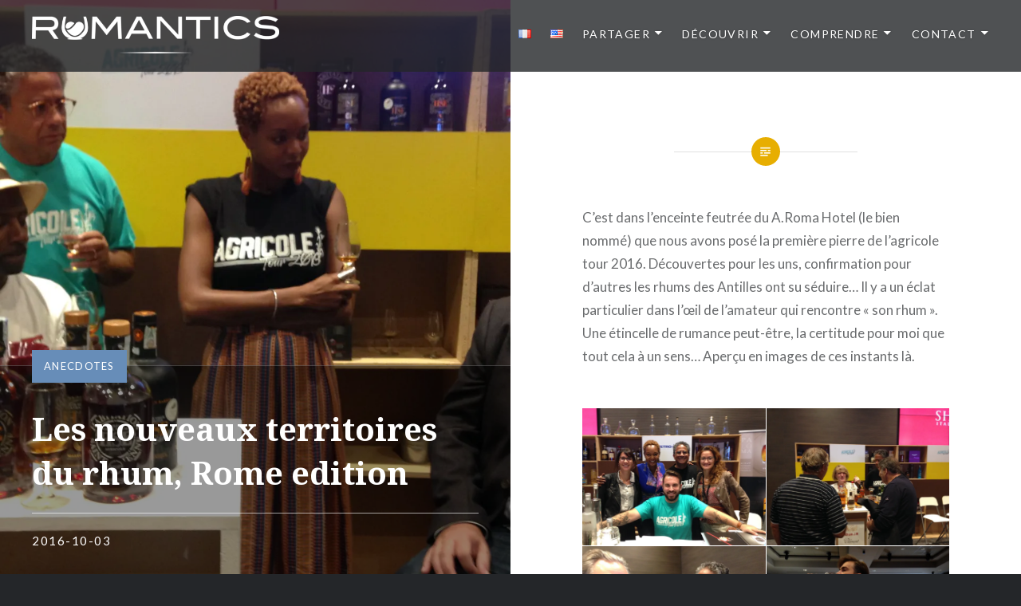

--- FILE ---
content_type: text/css
request_url: https://rumantics.com/wp-content/plugins/envira-gallery/themes/base_dark/css/style.css?ver=6.9
body_size: 2036
content:
/* ==========================================================================
	 Base (Dark) Theme Styles
	 ========================================================================== */
.envirabox-overlay.overlay-supersize.overlay-base_dark {
  background-image: none;
  background-color: rgba(0, 0, 0, 0.85);
  overflow: hidden;
  overflow-y: hidden; }
  .envirabox-overlay.overlay-supersize.overlay-base_dark .envira-supersize .envirabox-outer {
    background: none;
    background-color: transparent; }
  .envirabox-overlay.overlay-supersize.overlay-base_dark .envirabox-wrap {
    /**
     * Caption
     */ }
    .envirabox-overlay.overlay-supersize.overlay-base_dark .envirabox-wrap .envirabox-close {
      display: none; }
    .envirabox-overlay.overlay-supersize.overlay-base_dark .envirabox-wrap .envirabox-inner .envirabox-position-overlay {
      bottom: 15px;
      width: auto;
      display: table;
      /* table, otherwise the overlap - like in pinterest addon - will not allow the nav arrows to be clicked because the div height will extend */ }
    .envirabox-overlay.overlay-supersize.overlay-base_dark .envirabox-wrap .envirabox-inner .envirabox-position-overlay.envira-gallery-top-left, .envirabox-overlay.overlay-supersize.overlay-base_dark .envirabox-wrap .envirabox-inner .envirabox-position-overlay.envira-gallery-top-right {
      top: 0; }
    .envirabox-overlay.overlay-supersize.overlay-base_dark .envirabox-wrap .envirabox-title {
      background: rgba(0, 0, 0, 0.35); }

.envirabox-thumbs.overlay-base_dark .envirabox-wrap .envirabox-theme-base_dark {
  /** 
   * Navigation
   */ }
  .envirabox-thumbs.overlay-base_dark .envirabox-wrap .envirabox-theme-base_dark a.envirabox-nav {
    height: auto; }

.overlay-base_dark .envirabox-wrap {
  /**
   * Caption
   */
  /**
   * Actions
   */
  /** 
   * Social icons
   */ }
  .overlay-base_dark .envirabox-wrap .envirabox-theme-base_dark {
    /** 
     * Navigation
     */
    /** 
     * Close Button
     */ }
    .overlay-base_dark .envirabox-wrap .envirabox-theme-base_dark a.envirabox-nav {
      position: fixed;
      top: 0;
      bottom: 0;
      /**
       * Previous Navigation
       */
      /**
       * Next Navigation
       */ }
      .overlay-base_dark .envirabox-wrap .envirabox-theme-base_dark a.envirabox-nav:hover span {
        background-color: rgba(0, 0, 0, 0.35); }
      .overlay-base_dark .envirabox-wrap .envirabox-theme-base_dark a.envirabox-nav span {
        background-color: rgba(0, 0, 0, 0.25);
        background-image: none;
        visibility: visible;
        width: 35px;
        height: 70px;
        margin-top: -35px; }
        .overlay-base_dark .envirabox-wrap .envirabox-theme-base_dark a.envirabox-nav span:before {
          font-size: 16px; }
      .overlay-base_dark .envirabox-wrap .envirabox-theme-base_dark a.envirabox-nav.envirabox-prev span {
        left: 0px;
        visibility: visible;
        -webkit-border-radius: 0 5px 5px 0;
        -moz-border-radius: 0 5px 5px 0;
        border-radius: 0 5px 5px 0; }
        .overlay-base_dark .envirabox-wrap .envirabox-theme-base_dark a.envirabox-nav.envirabox-prev span:before {
          content: "\e909";
          padding: 0 7px;
          text-align: left;
          line-height: 70px; }
      .overlay-base_dark .envirabox-wrap .envirabox-theme-base_dark a.envirabox-nav.envirabox-next span {
        right: 0px;
        visibility: visible;
        -webkit-border-radius: 5px 0 0 5px;
        -moz-border-radius: 5px 0 0 5px;
        border-radius: 5px 0 0 5px; }
        .overlay-base_dark .envirabox-wrap .envirabox-theme-base_dark a.envirabox-nav.envirabox-next span:before {
          content: "\e905";
          padding: 0 7px;
          text-align: right;
          line-height: 70px; }
    .overlay-base_dark .envirabox-wrap .envirabox-theme-base_dark .envirabox-close {
      background-color: #2d2d2f;
      background-image: none;
      cursor: pointer;
      top: -15px;
      right: -15px;
      width: 30px;
      height: 30px;
      outline: none;
      -webkit-border-radius: 50%;
      -moz-border-radius: 50%;
      border-radius: 50%; }
      .overlay-base_dark .envirabox-wrap .envirabox-theme-base_dark .envirabox-close:before {
        content: "\e900";
        font-size: 13px;
        padding: 8.5px;
        font-weight: bold; }
  .overlay-base_dark .envirabox-wrap .envirabox-title {
    position: fixed;
    top: 0;
    left: 0;
    right: 0;
    width: 100%;
    min-height: 36px;
    padding: 10px;
    box-sizing: border-box;
    background: #000;
    color: #fff;
    margin: 0;
    text-align: left;
    font-size: 13px;
    z-index: 988060 !important;
    visibility: visible;
    line-height: 16px; }
    .overlay-base_dark .envirabox-wrap .envirabox-title span.child {
      color: #FFF;
      margin: 0;
      padding: 0;
      background: none;
      -webkit-border-radius: 0;
      -moz-border-radius: 0;
      border-radius: 0;
      text-shadow: none; }
  .overlay-base_dark .envirabox-wrap .envirabox-actions {
    position: fixed;
    top: 10px;
    right: 10px;
    z-index: 988061;
    height: 16px; }
    .overlay-base_dark .envirabox-wrap .envirabox-actions > div {
      display: inline-block;
      margin-left: 9px;
      width: 16px;
      height: 16px;
      text-indent: -9999px;
      position: relative; }
      .overlay-base_dark .envirabox-wrap .envirabox-actions > div:before {
        font-size: 16px;
        text-indent: 0;
        position: absolute;
        top: 0;
        right: 0; }
      .overlay-base_dark .envirabox-wrap .envirabox-actions > div a {
        display: block;
        width: 16px;
        height: 16px;
        position: relative;
        z-index: 1;
        background: none; }
    .overlay-base_dark .envirabox-wrap .envirabox-actions a {
      outline: none; }
    .overlay-base_dark .envirabox-wrap .envirabox-actions .envira-close-button:before {
      content: "\e900"; }
    .overlay-base_dark .envirabox-wrap .envirabox-actions .envira-download-button:before {
      content: "\e90d"; }
    .overlay-base_dark .envirabox-wrap .envirabox-actions .envira-printing-button:before {
      content: "\e90e"; }
    .overlay-base_dark .envirabox-wrap .envirabox-actions .envira-fullscreen-button:before {
      content: "\e903"; }
    .overlay-base_dark .envirabox-wrap .envirabox-actions .envirabox-slideshow-button:before {
      content: "\e908"; }
    .overlay-base_dark .envirabox-wrap .envirabox-actions .envirabox-slideshow-button.playing:before {
      content: "\e906"; }
    .overlay-base_dark .envirabox-wrap .envirabox-actions .envira-zoom-button:before {
      content: "\e90c"; }
    .overlay-base_dark .envirabox-wrap .envirabox-actions .envira-zoom-button a:before {
      content: ''; }
    .overlay-base_dark .envirabox-wrap .envirabox-actions .envira-zoom-button.zoom-on:before {
      content: "\e90b"; }
  .overlay-base_dark .envirabox-wrap .envirabox-inner .envirabox-position-overlay,
  .overlay-base_dark .envirabox-wrap .envirabox-inner {
    width: 100%;
    text-align: center;
    bottom: -38px;
    top: inherit; }
    .overlay-base_dark .envirabox-wrap .envirabox-inner .envirabox-position-overlay .envira-social-buttons-exterior,
    .overlay-base_dark .envirabox-wrap .envirabox-inner .envira-social-buttons-exterior {
      bottom: 15px;
      width: 100%;
      position: absolute;
      z-index: 99;
      pointer-events: none; }
    .overlay-base_dark .envirabox-wrap .envirabox-inner .envirabox-position-overlay .envira-social-buttons,
    .overlay-base_dark .envirabox-wrap .envirabox-inner .envira-social-buttons {
      pointer-events: initial;
      display: inline-block;
      float: none;
      padding: 5px;
      height: 45px;
      background: rgba(0, 0, 0, 0.35);
      -webkit-border-radius: 5px;
      -moz-border-radius: 5px;
      border-radius: 5px;
      /**
      * Buttons for each Social Network
      */ }
      .overlay-base_dark .envirabox-wrap .envirabox-inner .envirabox-position-overlay .envira-social-buttons.orientation-horizontal.outside,
      .overlay-base_dark .envirabox-wrap .envirabox-inner .envira-social-buttons.orientation-horizontal.outside {
        position: relative;
        bottom: 0;
        min-width: inherit;
        max-width: inherit; }
      .overlay-base_dark .envirabox-wrap .envirabox-inner .envirabox-position-overlay .envira-social-buttons.orientation-vertical.outside,
      .overlay-base_dark .envirabox-wrap .envirabox-inner .envira-social-buttons.orientation-vertical.outside {
        position: relative;
        left: 0;
        min-width: inherit;
        max-width: inherit; }
      .overlay-base_dark .envirabox-wrap .envirabox-inner .envirabox-position-overlay .envira-social-buttons .envira-social-network,
      .overlay-base_dark .envirabox-wrap .envirabox-inner .envira-social-buttons .envira-social-network {
        clear: none; }
        .overlay-base_dark .envirabox-wrap .envirabox-inner .envirabox-position-overlay .envira-social-buttons .envira-social-network a.envira-social-button,
        .overlay-base_dark .envirabox-wrap .envirabox-inner .envira-social-buttons .envira-social-network a.envira-social-button {
          margin: 5px;
          width: 25px;
          height: 25px;
          line-height: 25px;
          background-image: none;
          background-color: transparent;
          border-radius: inherit;
          -webkit-border-radius: inherit;
          -moz-border-radius: inherit;
          text-indent: -9999px;
          display: block;
          outline: none;
          position: relative; }
          .overlay-base_dark .envirabox-wrap .envirabox-inner .envirabox-position-overlay .envira-social-buttons .envira-social-network a.envira-social-button span,
          .overlay-base_dark .envirabox-wrap .envirabox-inner .envira-social-buttons .envira-social-network a.envira-social-button span {
            display: none; }
          .overlay-base_dark .envirabox-wrap .envirabox-inner .envirabox-position-overlay .envira-social-buttons .envira-social-network a.envira-social-button:after,
          .overlay-base_dark .envirabox-wrap .envirabox-inner .envira-social-buttons .envira-social-network a.envira-social-button:after {
            font-size: 25px;
            text-indent: 0;
            position: absolute;
            top: 0;
            left: 0; }
      .overlay-base_dark .envirabox-wrap .envirabox-inner .envirabox-position-overlay .envira-social-buttons div.facebook a:after,
      .overlay-base_dark .envirabox-wrap .envirabox-inner .envira-social-buttons div.facebook a:after {
        content: "\e902"; }
      .overlay-base_dark .envirabox-wrap .envirabox-inner .envirabox-position-overlay .envira-social-buttons div.twitter a:after,
      .overlay-base_dark .envirabox-wrap .envirabox-inner .envira-social-buttons div.twitter a:after {
        content: "\e90a"; }
      .overlay-base_dark .envirabox-wrap .envirabox-inner .envirabox-position-overlay .envira-social-buttons div.pinterest a:after,
      .overlay-base_dark .envirabox-wrap .envirabox-inner .envira-social-buttons div.pinterest a:after {
        content: "\e907"; }
      .overlay-base_dark .envirabox-wrap .envirabox-inner .envirabox-position-overlay .envira-social-buttons div.google a:after,
      .overlay-base_dark .envirabox-wrap .envirabox-inner .envira-social-buttons div.google a:after {
        content: "\e904"; }
      .overlay-base_dark .envirabox-wrap .envirabox-inner .envirabox-position-overlay .envira-social-buttons div.email a:after,
      .overlay-base_dark .envirabox-wrap .envirabox-inner .envira-social-buttons div.email a:after {
        content: "\e901"; }
  .overlay-base_dark .envirabox-wrap .envirabox-inner {
    bottom: inherit; }

#envirabox-thumbs.envirabox-thumbs-base_dark.thumbs-supersize {
  background: rgba(0, 0, 0, 0.35); }

.envirabox-wrap.envira-supersize .envirabox-close {
  top: 10px;
  right: 10px; }
.envirabox-wrap.envira-supersize .envirabox-inner .envirabox-position-overlay {
  bottom: 15px; }
.envirabox-wrap.envira-supersize .envirabox-inner img {
  vertical-align: middle; }

.envirabox-overlay.overlay-video .envirabox-inner .envirabox-position-overlay {
  /* pointer-events: none; */ }
  .envirabox-overlay.overlay-video .envirabox-inner .envirabox-position-overlay .envira-social-buttons {
    pointer-events: auto; }

/**
* Lightbox
*/
.envirabox-skin.envirabox-theme-base_dark {
  -moz-border-radius: 2px;
  -webkit-border-radius: 2px;
  border-radius: 2px;
  padding: 4px !important;
  background: none;
  -webkit-box-shadow: none;
  -moz-box-shadow: none;
  box-shadow: none; }
.envira-supersize .envirabox-skin.envirabox-theme-base_dark {
  -moz-border-radius: none;
  -webkit-border-radius: none;
  border-radius: none;
  padding: 0 !important;
  -webkit-box-shadow: none;
  -moz-box-shadow: none;
  box-shadow: none; }

#envirabox-buttons.envirabox-buttons-base_dark {
  display: none; }

#envirabox-thumbs.envirabox-thumbs-base_dark {
  background: none; }
  #envirabox-thumbs.envirabox-thumbs-base_dark ul li a {
    border: none; }
  #envirabox-thumbs.envirabox-thumbs-base_dark ul li {
    margin: 16px 8px;
    border: 3px solid transparent; }
  #envirabox-thumbs.envirabox-thumbs-base_dark ul li.active {
    border: 3px solid #fff;
    opacity: 1; }
  #envirabox-thumbs.envirabox-thumbs-base_dark.bottom {
    bottom: 0; }
  #envirabox-thumbs.envirabox-thumbs-base_dark ul.mobile li {
    margin: 10px 5px; }

@font-face {
  font-family: 'envira-icons';
  src: url("../fonts/envira-icons.eot?gy81ju");
  src: url("../fonts/envira-icons.eot?gy81ju#iefix") format("embedded-opentype"), url("../fonts/envira-icons.ttf?gy81ju") format("truetype"), url("../fonts/envira-icons.woff?gy81ju") format("woff"), url("../fonts/envira-icons.svg?gy81ju#envira-icons") format("svg");
  font-weight: normal;
  font-style: normal; }
[class^="envira-icons-"],
[class*=" envira-icons-"],
.envirabox-theme-base_dark .envirabox-close:before,
.envirabox-theme-base_dark .envirabox-nav span:before,
.envirabox-theme-base_dark .envira-close-button:before,
.envirabox-theme-base_dark .envira-fullscreen-button:before,
.envirabox-theme-base_dark .envira-zoom-button:before,
.envirabox-theme-base_dark .envirabox-slideshow-button:before,
.envirabox-theme-base_dark .envira-social-network a:after,
.envirabox-theme-base_dark .envira-download-button:before,
.envirabox-theme-base_dark .envira-printing-button:before {
  /* use !important to prevent issues with browser extensions that change fonts */
  font-family: 'envira-icons' !important;
  speak: none;
  font-style: normal;
  font-weight: normal;
  font-variant: normal;
  text-transform: none;
  line-height: 1;
  /* Better Font Rendering =========== */
  -webkit-font-smoothing: antialiased;
  -moz-osx-font-smoothing: grayscale;
  color: #fff;
  display: block; }

.envirabox-icon-close:before {
  content: "\e900"; }

.envirabox-icon-email:before {
  content: "\e901"; }

.envirabox-icon-facebook:before {
  content: "\e902"; }

.envirabox-icon-fullscreen:before {
  content: "\e903"; }

.envirabox-icon-google_plus:before {
  content: "\e904"; }

.envirabox-icon-next:before {
  content: "\e905"; }

.envirabox-icon-pause:before {
  content: "\e906"; }

.envirabox-icon-pinterest:before {
  content: "\e907"; }

.envirabox-icon-play:before {
  content: "\e908"; }

.envirabox-icon-previous:before {
  content: "\e909"; }

.envirabox-icon-twitter:before {
  content: "\e90a"; }

.envirabox-icon-zoom_plus:before {
  content: "\e90b"; }

.envirabox-icon-zoom:before {
  content: "\e90c"; }

.envira-icons-download:before {
  content: "\e90d"; }

.envira-icons-print:before {
  content: "\e90e"; }


--- FILE ---
content_type: text/css
request_url: https://rumantics.com/wp-content/plugins/envira-protection/assets/css/envira-protection.css?ver=6.9
body_size: -128
content:
/**
* Protection
*/
.envira-gallery-public a.envira-gallery-link, .envira-gallery-public img.envira-gallery-image {
  -webkit-touch-callout: none; }

img.envirabox-image, #envirabox-thumbs img {
  -webkit-touch-callout: none; }


--- FILE ---
content_type: text/javascript
request_url: https://rumantics.com/wp-content/plugins/envira-protection/assets/js/min/envira-protection-min.js?ver=1.2.0
body_size: 1
content:
jQuery(document).ready(function($){$(document).on("contextmenu dragstart",".envirabox-wrap, .envira-gallery-image, .envirabox-image, #envirabox-thumbs img, .envirabox-nav, .envira-gallery-item .caption, .envira-video-play-icon, .envirabox-inner",function(){return!1});var e={alt:!1,shift:!1,meta:!1};$(document).on("keydown",function(n){n.altKey&&(e.alt=!0),n.shiftKey&&(e.shift=!0),n.metaKey&&(e.meta=!0)}),$(document).on("keyup",function(n){n.altKey||(e.alt=!1),n.shiftKey&&(e.shift=!1),n.metaKey||(e.meta=!1)}),$(document).on("click",".envira-gallery-image, .envirabox-image, #envirabox-thumbs img, .envirabox-nav, .envira-gallery-item .caption",function(n){return e.alt||e.shift||e.meta?(n.preventDefault(),!1):void 0})});